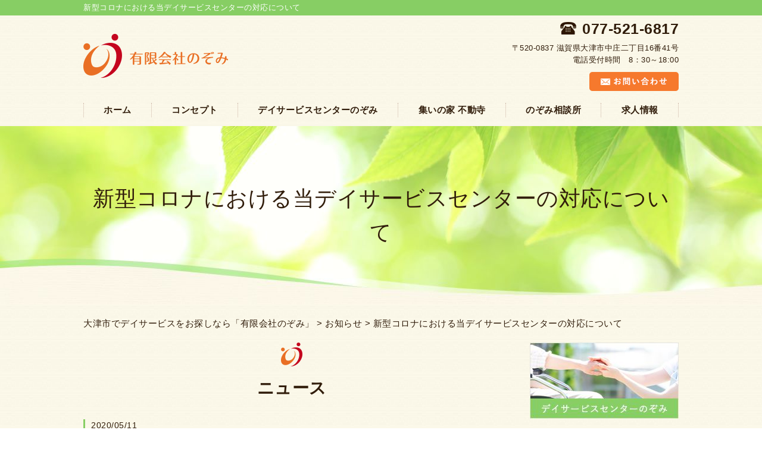

--- FILE ---
content_type: text/html; charset=UTF-8
request_url: https://nozomi-shiga.com/news-01/358
body_size: 6128
content:
<!DOCTYPE HTML>
<html lang="ja">
<head>
	<meta charset="utf-8">
	<meta property="og:locale" content="ja_JP" />
<meta property="og:type" content="article" />
  <meta property="og:site_name" content="大津市のデイサービスは笑顔になれる介護を提供する有限会社のぞみ" />
  <meta property="og:url" content="https://nozomi-shiga.com/news-01/358" />
	<meta name="twitter:image:src" content="https://nozomi-shiga.com/wp-content/uploads/2018/09/blank.gif">
  <meta property="og:image" content="https://nozomi-shiga.com/wp-content/uploads/2018/09/blank.gif" />
  <meta property="og:title" content="新型コロナにおける当デイサービスセンターの対応について ｜ 大津市のデイサービスは笑顔になれる介護を提供する有限会社のぞみ" />
  <meta property="og:description" content=" | 新型コロナにおける当デイサービスセンターの対応について" />

	<title>新型コロナにおける当デイサービスセンターの対応について ｜ 大津市のデイサービスは笑顔になれる介護を提供する有限会社のぞみ</title>

	<meta name="keywords" content="大津市,デイサービス" />
	<meta name="description" content=" | 新型コロナにおける当デイサービスセンターの対応について" />
	<meta name="format-detection" content="telephone=no">

	<!--[if lte IE 9]>
	<script src="https://nozomi-shiga.com/wp-content/themes/cmn/html5.js"></script>
	<![endif]-->

	<link rel="apple-touch-icon" sizes="180x180" href="/wp-content/themes/nozomi-shiga/images/favicon/apple-touch-icon.png">
<link rel="icon" type="image/png" sizes="32x32" href="/wp-content/themes/nozomi-shiga/images/favicon/favicon-32x32.png">
<link rel="icon" type="image/png" sizes="16x16" href="/wp-content/themes/nozomi-shiga/images/favicon/favicon-16x16.png">
<link rel="manifest" href="/wp-content/themes/nozomi-shiga/images/favicon/site.webmanifest">
<link rel="mask-icon" href="/wp-content/themes/nozomi-shiga/images/favicon/safari-pinned-tab.svg" color="#f67930">
<meta name="msapplication-TileColor" content="#ffffff">
<meta name="theme-color" content="#ffffff">
	<link rel="stylesheet" type="text/css" href="https://nozomi-shiga.com/wp-content/themes/cmn/icons/flaticon.css">
	<link rel="stylesheet" type="text/css" href="https://nozomi-shiga.com/wp-content/themes/nozomi-shiga/slider/jquery.bxslider.css">
	<link href="https://nozomi-shiga.com/wp-content/themes/nozomi-shiga/css/import.less" rel="stylesheet/less" type="text/css" />
	
	

	<link rel='dns-prefetch' href='//s0.wp.com' />
<link rel='dns-prefetch' href='//s.w.org' />
		<script type="text/javascript">
			window._wpemojiSettings = {"baseUrl":"https:\/\/s.w.org\/images\/core\/emoji\/2.3\/72x72\/","ext":".png","svgUrl":"https:\/\/s.w.org\/images\/core\/emoji\/2.3\/svg\/","svgExt":".svg","source":{"concatemoji":"https:\/\/nozomi-shiga.com\/wp-includes\/js\/wp-emoji-release.min.js?ver=4.8.7"}};
			!function(a,b,c){function d(a){var b,c,d,e,f=String.fromCharCode;if(!k||!k.fillText)return!1;switch(k.clearRect(0,0,j.width,j.height),k.textBaseline="top",k.font="600 32px Arial",a){case"flag":return k.fillText(f(55356,56826,55356,56819),0,0),b=j.toDataURL(),k.clearRect(0,0,j.width,j.height),k.fillText(f(55356,56826,8203,55356,56819),0,0),c=j.toDataURL(),b!==c&&(k.clearRect(0,0,j.width,j.height),k.fillText(f(55356,57332,56128,56423,56128,56418,56128,56421,56128,56430,56128,56423,56128,56447),0,0),b=j.toDataURL(),k.clearRect(0,0,j.width,j.height),k.fillText(f(55356,57332,8203,56128,56423,8203,56128,56418,8203,56128,56421,8203,56128,56430,8203,56128,56423,8203,56128,56447),0,0),c=j.toDataURL(),b!==c);case"emoji4":return k.fillText(f(55358,56794,8205,9794,65039),0,0),d=j.toDataURL(),k.clearRect(0,0,j.width,j.height),k.fillText(f(55358,56794,8203,9794,65039),0,0),e=j.toDataURL(),d!==e}return!1}function e(a){var c=b.createElement("script");c.src=a,c.defer=c.type="text/javascript",b.getElementsByTagName("head")[0].appendChild(c)}var f,g,h,i,j=b.createElement("canvas"),k=j.getContext&&j.getContext("2d");for(i=Array("flag","emoji4"),c.supports={everything:!0,everythingExceptFlag:!0},h=0;h<i.length;h++)c.supports[i[h]]=d(i[h]),c.supports.everything=c.supports.everything&&c.supports[i[h]],"flag"!==i[h]&&(c.supports.everythingExceptFlag=c.supports.everythingExceptFlag&&c.supports[i[h]]);c.supports.everythingExceptFlag=c.supports.everythingExceptFlag&&!c.supports.flag,c.DOMReady=!1,c.readyCallback=function(){c.DOMReady=!0},c.supports.everything||(g=function(){c.readyCallback()},b.addEventListener?(b.addEventListener("DOMContentLoaded",g,!1),a.addEventListener("load",g,!1)):(a.attachEvent("onload",g),b.attachEvent("onreadystatechange",function(){"complete"===b.readyState&&c.readyCallback()})),f=c.source||{},f.concatemoji?e(f.concatemoji):f.wpemoji&&f.twemoji&&(e(f.twemoji),e(f.wpemoji)))}(window,document,window._wpemojiSettings);
		</script>
		<style type="text/css">
img.wp-smiley,
img.emoji {
	display: inline !important;
	border: none !important;
	box-shadow: none !important;
	height: 1em !important;
	width: 1em !important;
	margin: 0 .07em !important;
	vertical-align: -0.1em !important;
	background: none !important;
	padding: 0 !important;
}
</style>
<link rel='stylesheet' id='jetpack_css-css'  href='https://nozomi-shiga.com/wp-content/plugins/jetpack/css/jetpack.css?ver=6.0' type='text/css' media='all' />
<link rel='https://api.w.org/' href='https://nozomi-shiga.com/wp-json/' />
<link rel="canonical" href="https://nozomi-shiga.com/news-01/358" />
<link rel="alternate" type="application/json+oembed" href="https://nozomi-shiga.com/wp-json/oembed/1.0/embed?url=https%3A%2F%2Fnozomi-shiga.com%2Fnews-01%2F358" />
<link rel="alternate" type="text/xml+oembed" href="https://nozomi-shiga.com/wp-json/oembed/1.0/embed?url=https%3A%2F%2Fnozomi-shiga.com%2Fnews-01%2F358&#038;format=xml" />
			
	<script>	if(typeof jQuery == 'undefined' || typeof jQuery.fn.on == 'undefined') {
		document.write('<script src="https://nozomi-shiga.com/wp-includes/js/jquery/jquery.js"><\/script>');
		document.write('<script src="https://nozomi-shiga.com/wp-includes/js/jquery/jquery-migrate.min.js"><\/script>');
	}
	</script>

			<script type="text/javascript" src="https://nozomi-shiga.com/wp-content/themes/cmn/less.min.js"></script>	<script type="text/javascript" src="https://nozomi-shiga.com/wp-content/themes/cmn/jquery.easing.1.3.js"></script>
	<script type="text/javascript" src="https://nozomi-shiga.com/wp-content/themes/cmn/base.js"></script>

<!-- Google tag (gtag.js) -->
<script async src="https://www.googletagmanager.com/gtag/js?id=G-HMK6XJRY6Q"></script>
<script>
  window.dataLayer = window.dataLayer || [];
  function gtag(){dataLayer.push(arguments);}
  gtag('js', new Date());

  gtag('config', 'G-HMK6XJRY6Q');
</script>
</head>
<body id="top" class="post-template-default single single-post postid-358 single-format-standard">

<!-- dlt_wrap START -->
<div id="wrap" >

	<!-- headerLay01がロゴ左のインフォメーション右 headerLay02がH1が左、ロゴ中央のインフォメーション右 -->
	<header class="headerLay01">
		<div class="headArea01">
			<div class="wrap">
				<h1><span>新型コロナにおける当デイサービスセンターの対応について</span></h1>
													<div class="translation">
						<div id="google_translate_element"></div>
						<script type="text/javascript">
						function googleTranslateElementInit() {
						new google.translate.TranslateElement({pageLanguage: 'ja', layout: google.translate.TranslateElement.InlineLayout.SIMPLE, autoDisplay: false}, 'google_translate_element');
						}
						</script>
						<script type="text/javascript" src="//translate.google.com/translate_a/element.js?cb=googleTranslateElementInit"></script>
					</div>
							</div>
		</div>

		<div class="headArea02">
			<div class="wrap">
				<div class="logoArea"><a href="/"><img width="243" height="74" src="https://nozomi-shiga.com/wp-content/uploads/2018/09/img_logo01.png" class="attachment-full size-full" alt="大津市のデイサービスは笑顔になれる介護を提供する有限会社のぞみ" srcset="https://nozomi-shiga.com/wp-content/uploads/2018/09/img_logo01.png 243w, https://nozomi-shiga.com/wp-content/uploads/2018/09/img_logo01-155x47.png 155w, https://nozomi-shiga.com/wp-content/uploads/2018/09/img_logo01-200x61.png 200w" sizes="(max-width: 243px) 100vw, 243px" /></a></div>
				<div class="infoArea">
										<p class="telNum">077-521-6817</p>					<p class="add">〒520-0837 滋賀県大津市中庄二丁目16番41号</p>										<p class="businessHours">電話受付時間　8：30～18:00</p>
										<div class="contactLink"><a href="/contact"><img src="https://nozomi-shiga.com/wp-content/themes/nozomi-shiga/images/mail.png" alt="メールでのお問い合わせ" /></a></div>
				</div>
			</div>
		</div>
	</header>

  <!-- ナビゲーション -->
  <nav class="globalNavi">
    <ul class="global"><li class="global_li1"><a href="/">ホーム</a></li><li class="global_li2"><a href="/concept/">コンセプト</a></li><li class="global_li3"><a href="/dayservice/">デイサービスセンターのぞみ</a></li><li class="global_li4"><a href="/fudou/">集いの家 不動寺</a></li><li class="global_li5"><a href="/consult/">のぞみ相談所</a></li><li class="global_li6"><a href="/recruit/">求人情報</a></li></ul>  </nav>

  <!-- メイン画像 -->
            <section class="mainImgArea">
        <div class="mainImgContent" style="background-image:url(https://nozomi-shiga.com/wp-content/uploads/2018/09/lv.jpg); height:300px;">                  <p>  新型コロナにおける当デイサービスセンターの対応について</p>
              </div>
    </section>
      
  
  <!-- container START -->
  <div id="container">

    <!-- パンくずリスト -->
    <div id="breadcrumb"><a href="https://nozomi-shiga.com">大津市でデイサービスをお探しなら「有限会社のぞみ」</a> &gt; <a href="https://nozomi-shiga.com/news">お知らせ</a> &gt; 新型コロナにおける当デイサービスセンターの対応について</div>    <div id="pageWrap">
    <!-- mainContent START -->
            <div id="mainContent" class="floatLeft">
    
    
    
<h2 class="pageTitle">
<span>
	ニュース</span>
</h2>

<section class="blogArea postSingleLay">
	<div class="blogContent">
		<h3 class="ttl">
			<span>
				<span class="date">2020/05/11</span>
				新型コロナにおける当デイサービスセンターの対応について			</span>
		</h3>

		<div class="commentArea">
			<p style="text-align: center;"><strong>新型コロナにおける当デイサービスセンターの対応について</strong></p>
<p>&nbsp;</p>
<p>平素は当デイサービスセンターの運営にご理解・ご協力を頂き深く御礼申し上げます。</p>
<p>厚労省から、介護保険施設や事業所に新型コロナウイルス感染防止についての通知がありました。当事業所においても感染症の予防と拡大の防止に万全を期していくことが重要と考え、下記の通りとさせて頂きます。</p>
<p>&nbsp;</p>
<p><strong>利用者様について</strong></p>
<p>1.デイサービスの送迎に当たっては、送迎車に乗車する前に、本人・家族にて体温計測し、37.5度以上の発熱及び咳症状が認められる場合には、お休み頂きます。</p>
<p>2.デイサービスご利用時に入り口にて手指の消毒をさせて頂きます。</p>
<p>※発熱によりお休み頂いた場合は、ケアマネジャーに連絡して、訪問介護等の提供を相談します。</p>
<p>&nbsp;</p>
<p><strong>施設での対応について</strong></p>
<p>1.まめな手洗い、うがいの実施。</p>
<p>2.咳エチケットの実施。</p>
<p>3.常時換気扇稼働、原則１時間ごとの空気入れ替えの実施。</p>
<p>4.ドアノブ、イス等人の手が触れる箇所の消毒。</p>
<p>5.送迎車使用ごとの消毒の実施。</p>
<p>6.トイレ使用ごとの消毒の実施。</p>
<p>7.職員、利用者以外の出入りの禁止。</p>
<p>&nbsp;</p>
<p><strong>職員の対応について</strong></p>
<p>1.出勤前の検温及び健康チェックの実施。</p>
<p>＊発熱が認められる場合には出勤を行わない。発熱が認められない場合でも咳や息苦しさ、強いだるさ、味覚嗅覚異常などの症状がある場合にも出勤を行わない。</p>
<p>2.サービス提供前後における手洗いやうがい、マスクの常時着用、必要時に手袋の着用の実施。</p>
<p>&nbsp;</p>
<p>当事業所における感染防止対策につきまして皆様のご理解ご協力を賜りますようお願い申し上げます。</p>
<p style="text-align: right;">以上</p>
<p style="text-align: right;">デイサービスセンターのぞみ</p>
<p style="text-align: right;">ＴＥＬ　<span>077-521-6817</span></p>
<p style="text-align: right;">集いの家不動寺</p>
<p style="text-align: right;">ＴＥＬ　<span>077-524-2102</span></p>
		</div>

		<div class="postCatArea">
			<a href="https://nozomi-shiga.com/category/news-01" rel="category tag">ニュース</a>		</div>
	</div><!-- .blogContent END -->
</section><!-- .blogArea END -->

<div id="dlt_pager">
		<div class="dlt_pagerprev"></div>
	<div class="dlt_pagertop"><a href="https://nozomi-shiga.com/news">お知らせ一覧</a></div>
	<div class="dlt_pagernext"><a href="https://nozomi-shiga.com/news-01/279" rel="prev">年末年始休業のお知らせ</a> »</div>
</div>


</div>
<div id="sidebar" class="floatRight">
  	<section class="bannerContent">
		<ul>
					<li>
				<a href="/dayservice/" target="_self">					<img src="https://nozomi-shiga.com/wp-content/uploads/2018/09/sbnr01.jpg" alt="デイサービスセンターのぞみ" />
				</a>			</li>
					<li>
				<a href="/fudou/" target="_self">					<img src="https://nozomi-shiga.com/wp-content/uploads/2018/09/sbnr02.jpg" alt="集いの家 不動寺" />
				</a>			</li>
					<li>
				<a href="/consult/" target="_self">					<img src="https://nozomi-shiga.com/wp-content/uploads/2018/09/sbnr03.jpg" alt="のぞみ相談所" />
				</a>			</li>
				</ul>
	</section>
	<section class="sideContent"><h2 class="comH2">Contents</h2><nav class="sideNavi"><ul><li class="global_li1"><a href="/">ホーム</a></li><li class="global_li2"><a href="/concept/">コンセプト</a></li><li class="global_li3"><a href="/company/">会社情報</a></li><li class="global_li4"><a href="/blog/myblogc/blog-01/">スタッフブログ</a></li><li class="global_li5 current"><a href="/news/">お知らせ</a></li></ul></nav></section>	<section class="sideContent">
		<h2><span>New</span></h2>
		<nav class="newsNavi">
			<ul>
							<li class="post2">
					<p class="date">22/06/17</p>
					<h4><span><a href="https://nozomi-shiga.com/blog/376">テスト</a></span></h4>
				</li>
							<li class="post3">
					<p class="date">22/06/13</p>
					<h4><span><a href="https://nozomi-shiga.com/blog/368">太陽光パネル（太陽光発電システム）を設置しました。</a></span></h4>
				</li>
						</ul>
					</nav>
	</section>
		<section class="bannerContent">
		<ul>
					<li>
				<a href="/recruit/" target="_self">					<img src="https://nozomi-shiga.com/wp-content/uploads/2018/09/sbnr04.jpg" alt="求人情報" />
				</a>			</li>
					<li>
				<a href="/contact/" target="_self">					<img src="https://nozomi-shiga.com/wp-content/uploads/2018/09/sbnr05.jpg" alt="お問い合わせ" />
				</a>			</li>
				</ul>
	</section>
	</div>
</div><!-- #pageWrap END -->

  <div id="scrolltop">
    <div class="esol_wraper">
      <p><a href="#top" class="dlt_pagelink"  title="ページのトップへ戻る">TOP</a></p>
    </div>
  </div>
</div><!-- #container END -->

  	<footer class="footerLay01">
		<nav class="footerNavi"><ul><li class="global_li1"><a href="/">ホーム</a></li><li class="global_li2"><a href="/concept/">コンセプト</a></li><li class="global_li3"><a href="/dayservice/">デイサービスセンターのぞみ</a></li><li class="global_li4"><a href="/fudou/">集いの家 不動寺</a></li><li class="global_li5"><a href="/consult/">のぞみ相談所</a></li><li class="global_li6"><a href="/recruit/">求人情報</a></li><li class="global_li7"><a href="/company/">会社情報</a></li><li class="global_li8"><a href="/contact/">お問い合わせ</a></li><li class="global_li9"><a href="/blog/myblogc/blog-01/">スタッフブログ</a></li><li class="global_li10 current"><a href="/news/">お知らせ</a></li><li class="global_li11"><a href="/sitemap/">サイトマップ</a></li></ul></nav>
		<article class="footerContainer">
			<section class="logoArea">
				<a href="/"><img width="210" height="64" src="https://nozomi-shiga.com/wp-content/uploads/2018/09/img_logo02.png" class="attachment-full size-full" alt="大津市のデイサービスは笑顔になれる介護を提供する有限会社のぞみ" srcset="https://nozomi-shiga.com/wp-content/uploads/2018/09/img_logo02.png 210w, https://nozomi-shiga.com/wp-content/uploads/2018/09/img_logo02-155x47.png 155w, https://nozomi-shiga.com/wp-content/uploads/2018/09/img_logo02-200x61.png 200w" sizes="(max-width: 210px) 100vw, 210px" /></a>
			</section>

			<section class="footerInfo">
				<h2><span>大津市のデイサービスは笑顔になれる介護を提供する有限会社のぞみ</span></h2>
												<p class="add">〒520-0837 滋賀県大津市中庄二丁目16番41号</p>				<p class="telNum">077-521-6817</p>								<p class="businessHours">電話受付時間　8：30～18:00</p>
							</section>

			<section class="snsIcon">
				<ul>
											<li class="facebookIcon">
							<a href="https://www.facebook.com/%E6%9C%89%E9%99%90%E4%BC%9A%E7%A4%BE%E3%81%AE%E3%81%9E%E3%81%BF-538349063288849/" target="_blank"><img src="https://nozomi-shiga.com/wp-content/themes/nozomi-shiga/images/sns_f.png" alt="フェイスブック" /></a>
						</li>
																<li class="twitterIcon">
							<a href="https://twitter.com/NozomiShiga" target="_blank"><img src="https://nozomi-shiga.com/wp-content/themes/nozomi-shiga/images/sns_t.png" alt="ツィッター" /></a>
						</li>
																<li class="blogIcon">
							<a href="https://ameblo.jp/nozomi-shiga/" target="_blank"><img src="https://nozomi-shiga.com/wp-content/themes/nozomi-shiga/images/sns_b.png" alt="ブログ" /></a>
						</li>
									</ul>
			</section>
		</article>

		<section class="copyright">
			<p>Copyright (C) 2026 大津市のデイサービスは笑顔になれる介護を提供する有限会社のぞみ. All Rights Reserved.</p>
		</section>
	</footer>
</div><!-- #wrap END -->
<script type='text/javascript' src='https://s0.wp.com/wp-content/js/devicepx-jetpack.js?ver=202603'></script>
<script type='text/javascript' src='https://nozomi-shiga.com/wp-includes/js/wp-embed.min.js?ver=4.8.7'></script>
</body>
</html>


--- FILE ---
content_type: text/plain
request_url: https://nozomi-shiga.com/wp-content/themes/nozomi-shiga/css/sidebar.less
body_size: 420
content:
@charset "utf-8";
/* ===========================================================================================

	SIDEBAR
=========================================================================================== */
#sidebar {
	width: 25%;
	position: relative;

	&.floatLeft {
		float: left;
	}

	&.floatRight {
		float: right;
	}
	.clearfix();

	.sideContent {
		margin: 0 0 20px;

		h2 {
			font-size: 18px;
			padding: 5px 2px;
			border-bottom: 3px solid #00a217;
			font-weight: bold;
			color: #00a217;
			margin-bottom: 10px;
		}

		.sideNavi {
			li {
				position: relative;
				border-bottom: 1px dotted #d6cfbf;

				a {
					padding: 10px 10px 10px 20px;
					display: block;
					font-size: 14px;

					&::before {
						content: none;
					}
					&:hover{
						background-color: #f6efe2;
					}
				}
			}
			.current a{
				background-color: #f6efe2;
			}
		}

		.newsNavi {
			ul {
				margin-bottom: 20px;

				li {
					padding: 10px 0;
					border-bottom: 1px dotted #d6cfbf;
					a {
						font-size: 14px;
					}
					.date {
						font-size: 90%;
					}
				}
			}

			.moreBtn {
				text-align: right;
			}
		}
	}
	/* sideContent END */
	.bannerContent {
		li {
			margin: 0 0 20px;

		}
	}
}


--- FILE ---
content_type: text/plain
request_url: https://nozomi-shiga.com/wp-content/themes/nozomi-shiga/css/laySetting.less
body_size: 1488
content:
@charset "utf-8";
/* ===================================================
	ã‚«ãƒ©ãƒ¼
=================================================== */
@colorMain: #87ce64; //ãƒ¡ã‚¤ãƒ³ã‚«ãƒ©ãƒ¼
@colorSub: #f67930; //ã‚µãƒ–ã‚«ãƒ©ãƒ¼ è©³ç´°ãƒœã‚¿ãƒ³ãªã©
@colorBorder: #d6cfbf; //ãƒœãƒ¼ãƒ€ãƒ¼ã‚«ãƒ©ãƒ¼
@colorLightBG: #f6efe2; //è–„ã„èƒŒæ™¯è‰²ã€€bodyã®èƒŒæ™¯ã¨åŒåŒ–ã¯NGã€€ ãƒ•ã‚©ãƒ¼ãƒ ã‚„ãƒ†ãƒ¼ãƒ–ãƒ«ã®è¦‹å‡ºã—èƒŒæ™¯,ã‚«ãƒ†ã‚´ãƒªãƒ¼èƒŒæ™¯
@colorPager:#bfe8aa;//ãƒšãƒ¼ã‚¸ãƒ£ãƒ¼èƒŒæ™¯
@colorPagerCurrent:#87ce64;//ãƒšãƒ¼ã‚¸ãƒ£ãƒ¼èƒŒæ™¯current

@MainFontColor: #311d0b;

/* ===========================================================================================
	åŸºæº–ã®line-height
=========================================================================================== */
@BaseLineHeight: 1.6;

/* ===========================================================================================
	ãƒ•ã‚©ãƒ³ãƒˆ è¨­å®š
=========================================================================================== */
body {
	font-size: 15px;
	line-height: @BaseLineHeight;
	color: @MainFontColor;
	font-family: "æ¸¸ã‚´ã‚·ãƒƒã‚¯","æ¸¸ã‚´ã‚·ãƒƒã‚¯ä½“", "Yu Gothic Medium", YuGothic, "ãƒ’ãƒ©ã‚®ãƒŽè§’ã‚´ ProN", "Hiragino Kaku Gothic ProN", "ãƒ¡ã‚¤ãƒªã‚ª", Meiryo, "ï¼­ï¼³ï¼°ã‚´ã‚·ãƒƒã‚¯", "MS PGothic", sans-serif;
	background-image: url(../images/bg_body.jpg);
	background-repeat: repeat;
	background-position: center center;
}

a,
a:active,
a:link,
a:visited {
	color: @MainFontColor;
}
/* ===========================================================================================
	ãƒœã‚¿ãƒ³ è¨­å®š
=========================================================================================== */
.moreBtn {
	a {
		display: inline-block;
		background: @colorSub;
		padding: 8px 40px;
		color: #fff;
		border-radius: 5px;
	}
}
/* ===========================================================================================

	ãƒ¡ã‚¤ãƒ³ã‚¤ãƒ¡ãƒ¼ã‚¸è¨­å®š
=========================================================================================== */
.mainImgArea {
	width: 100%;
	margin: 0 0 20px;

	.mainImgContent {
		max-width: 100%;
		margin: 0 auto;
		text-align: center;
		background-repeat: no-repeat;
		background-position: center center;
		display: flex;
		justify-content: center;
		align-items: center;
	}

	.mainImgContent p {
		width: @contentWidth;
		font-weight: 500;
		font-size: 36px;
	}
}
/* ===========================================================================================

	è¦‹å‡ºã—è¨­å®š
=========================================================================================== */
/*== h2ã¯ãƒ“ãƒ«ãƒ€ãƒ¼ãƒ»ã‚·ã‚¹ãƒ†ãƒ ã§å…±é€šã¨ã™ã‚‹ =======================*/
.h2LaySets {
	font-size: 28px;
	font-weight: bold;
	padding-top: 55px !important;
	text-align: center !important;
	position: relative;
	background-image: url(../images/ico_h02.png);
	background-repeat: no-repeat;
	background-position: center top;
	background-size: 36px auto;
}

.fl-module-heading h2.fl-heading {
	// ãƒ“ãƒ«ãƒ€ãƒ¼ã®H2
	.h2LaySets;
}

h2.pageTitle {
	// ã‚¢ãƒ¼ã‚«ã‚¤ãƒ–ãƒ»ã‚·ãƒ³ã‚°ãƒ«ã‚·ã‚¹ãƒ†ãƒ ãƒšãƒ¼ã‚¸ã®è¦‹å‡ºã—
	.h2LaySets;
	margin-bottom: 30px;
}
/*== h3 =======================*/
.h3LaySets {
	font-size: 21px;
	color: #00a217;
	font-weight: bold;
}

.fl-module-heading h3.fl-heading {
	// ãƒ“ãƒ«ãƒ€ãƒ¼ã®H3
	.h3LaySets;
}
/*== h4 =======================*/
.h4LaySets {
	font-size: 18px;
	font-weight: bold;
	padding: 2px 2px 2px 2px !important;
	background-color: transparent;
	position: relative;
	border-radius: 5px;
	color: #fff;
	background-color: #87ce64;
	span {
		border: 1px dashed #fff;
		display: block;
		border-radius: 5px;
		padding: 3px 3px 3px 28px;
	}
	&:before {
		content: '';
		position: absolute;
		display: block;
		top: 0;
		bottom: 0;
		left: 13px;
		margin: auto;
		background-color: transparent;
		border: 2px solid #fff;
		border-radius: 50px;
		width: 10px;
		height: 10px;
	}
}

.fl-module-heading h4.fl-heading {
	// ãƒ“ãƒ«ãƒ€ãƒ¼ã®H4
	.h4LaySets;
}
/*== h5 =======================*/
.h5LaySets {
	font-size: 17px;
	font-weight: normal;
	border-bottom: 2px solid @colorMain;
	padding-bottom: 2px !important;
}

.fl-module-heading h5.fl-heading {
	// ãƒ“ãƒ«ãƒ€ãƒ¼ã®H5
	.h5LaySets;
}
/*== h6 =======================*/
.h6LaySets {
	font-size: 15px;
	font-weight: bold;
	color: @colorSub;
}

.fl-module-heading h6.fl-heading {
	// ãƒ“ãƒ«ãƒ€ãƒ¼ã®H6
	.h6LaySets;
}
/* ===========================================================================================

	ã‚³ãƒ³ã‚¿ã‚¯ãƒˆãƒãƒŠãƒ¼
=========================================================================================== */
.c_banner {
	width: 700px;
	.c_tel{
		line-height: 1;
		a {
			color: inherit;
		}
	}
	.c_btn a{
		position: static !important;
		top:0 !important;
	}
}
